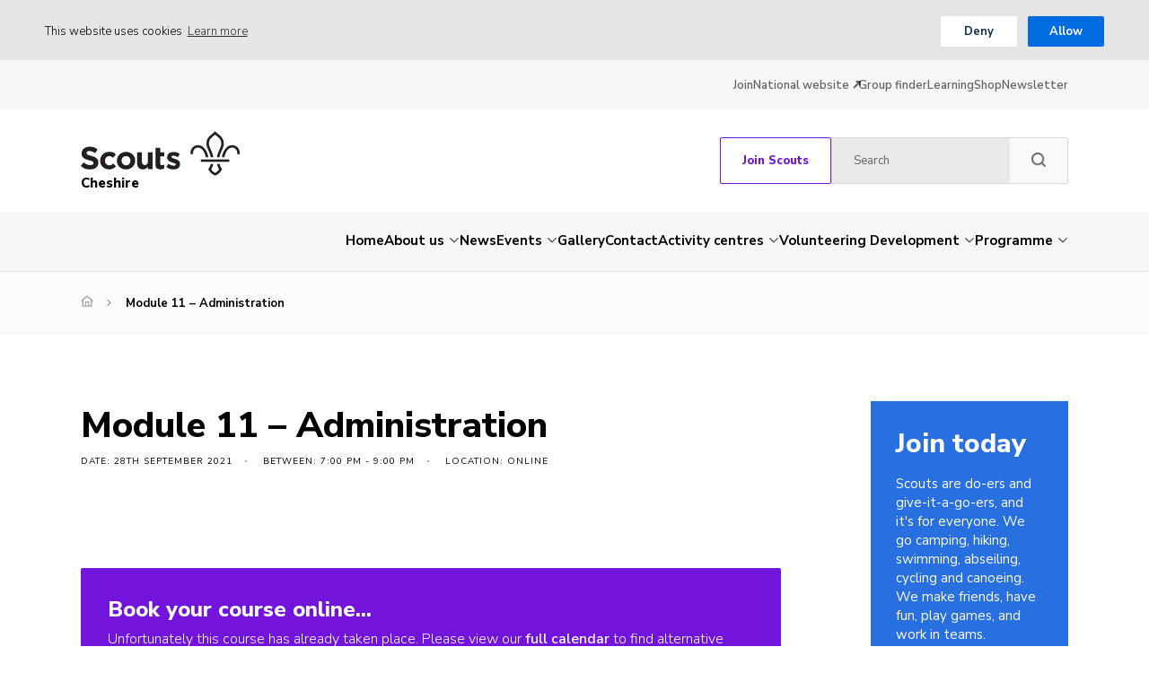

--- FILE ---
content_type: text/html; charset=UTF-8
request_url: https://www.cheshirescouts.org.uk/adult-support/training/module-11-administration
body_size: 19695
content:
<!DOCTYPE html>
<!--[if IE 8]>         <html class="no-js lt-ie9"> <![endif]-->
<!--[if IE 9]>         <html class="no-js ie9"> <![endif]-->
<!--[if gt IE 9]><!--> <html class="no-js" lang="en"> <!--<![endif]-->
<head>
    
    <meta charset="UTF-8" />
    <meta name="viewport" content="width=device-width, initial-scale=1, maximum-scale=1">
        <link rel="pingback" href="https://www.cheshirescouts.org.uk/xmlrpc.php" />
            <link rel="icon" href="https://www.cheshirescouts.org.uk/wp-content/themes/the-scouts-skills-for-life/images/favicon.png?v=2" />
        <script>var template_url = "https://www.cheshirescouts.org.uk/wp-content/themes/the-scouts-skills-for-life";</script>
    <script>var website_url = "https://www.cheshirescouts.org.uk";</script>

    <meta name='robots' content='index, follow, max-image-preview:large, max-snippet:-1, max-video-preview:-1' />

	<!-- This site is optimized with the Yoast SEO plugin v26.5 - https://yoast.com/wordpress/plugins/seo/ -->
	<title>Module 11 - Administration | Cheshire Scouts</title>
	<link rel="canonical" href="https://www.cheshirescouts.org.uk/adult-support/training/module-11-administration" />
	<meta property="og:locale" content="en_US" />
	<meta property="og:type" content="article" />
	<meta property="og:title" content="Module 11 - Administration | Cheshire Scouts" />
	<meta property="og:url" content="https://www.cheshirescouts.org.uk/adult-support/training/module-11-administration" />
	<meta property="og:site_name" content="Cheshire Scouts" />
	<meta name="twitter:card" content="summary_large_image" />
	<script type="application/ld+json" class="yoast-schema-graph">{"@context":"https://schema.org","@graph":[{"@type":"WebPage","@id":"https://www.cheshirescouts.org.uk/adult-support/training/module-11-administration","url":"https://www.cheshirescouts.org.uk/adult-support/training/module-11-administration","name":"Module 11 - Administration | Cheshire Scouts","isPartOf":{"@id":"https://www.cheshirescouts.org.uk/#website"},"datePublished":"2021-05-27T11:32:36+00:00","breadcrumb":{"@id":"https://www.cheshirescouts.org.uk/adult-support/training/module-11-administration#breadcrumb"},"inLanguage":"en-US","potentialAction":[{"@type":"ReadAction","target":["https://www.cheshirescouts.org.uk/adult-support/training/module-11-administration"]}]},{"@type":"WebSite","@id":"https://www.cheshirescouts.org.uk/#website","url":"https://www.cheshirescouts.org.uk/","name":"Cheshire Scouts","description":"Skills for Life","potentialAction":[{"@type":"SearchAction","target":{"@type":"EntryPoint","urlTemplate":"https://www.cheshirescouts.org.uk/?s={search_term_string}"},"query-input":{"@type":"PropertyValueSpecification","valueRequired":true,"valueName":"search_term_string"}}],"inLanguage":"en-US"}]}</script>
	<!-- / Yoast SEO plugin. -->


<link rel='dns-prefetch' href='//maps.googleapis.com' />
<link rel='dns-prefetch' href='//fonts.googleapis.com' />
<link rel="alternate" title="oEmbed (JSON)" type="application/json+oembed" href="https://www.cheshirescouts.org.uk/wp-json/oembed/1.0/embed?url=https%3A%2F%2Fwww.cheshirescouts.org.uk%2Fadult-support%2Ftraining%2Fmodule-11-administration" />
<link rel="alternate" title="oEmbed (XML)" type="text/xml+oembed" href="https://www.cheshirescouts.org.uk/wp-json/oembed/1.0/embed?url=https%3A%2F%2Fwww.cheshirescouts.org.uk%2Fadult-support%2Ftraining%2Fmodule-11-administration&#038;format=xml" />
<style id='wp-img-auto-sizes-contain-inline-css' type='text/css'>
img:is([sizes=auto i],[sizes^="auto," i]){contain-intrinsic-size:3000px 1500px}
/*# sourceURL=wp-img-auto-sizes-contain-inline-css */
</style>
<style id='wp-block-library-inline-css' type='text/css'>
:root{--wp-block-synced-color:#7a00df;--wp-block-synced-color--rgb:122,0,223;--wp-bound-block-color:var(--wp-block-synced-color);--wp-editor-canvas-background:#ddd;--wp-admin-theme-color:#007cba;--wp-admin-theme-color--rgb:0,124,186;--wp-admin-theme-color-darker-10:#006ba1;--wp-admin-theme-color-darker-10--rgb:0,107,160.5;--wp-admin-theme-color-darker-20:#005a87;--wp-admin-theme-color-darker-20--rgb:0,90,135;--wp-admin-border-width-focus:2px}@media (min-resolution:192dpi){:root{--wp-admin-border-width-focus:1.5px}}.wp-element-button{cursor:pointer}:root .has-very-light-gray-background-color{background-color:#eee}:root .has-very-dark-gray-background-color{background-color:#313131}:root .has-very-light-gray-color{color:#eee}:root .has-very-dark-gray-color{color:#313131}:root .has-vivid-green-cyan-to-vivid-cyan-blue-gradient-background{background:linear-gradient(135deg,#00d084,#0693e3)}:root .has-purple-crush-gradient-background{background:linear-gradient(135deg,#34e2e4,#4721fb 50%,#ab1dfe)}:root .has-hazy-dawn-gradient-background{background:linear-gradient(135deg,#faaca8,#dad0ec)}:root .has-subdued-olive-gradient-background{background:linear-gradient(135deg,#fafae1,#67a671)}:root .has-atomic-cream-gradient-background{background:linear-gradient(135deg,#fdd79a,#004a59)}:root .has-nightshade-gradient-background{background:linear-gradient(135deg,#330968,#31cdcf)}:root .has-midnight-gradient-background{background:linear-gradient(135deg,#020381,#2874fc)}:root{--wp--preset--font-size--normal:16px;--wp--preset--font-size--huge:42px}.has-regular-font-size{font-size:1em}.has-larger-font-size{font-size:2.625em}.has-normal-font-size{font-size:var(--wp--preset--font-size--normal)}.has-huge-font-size{font-size:var(--wp--preset--font-size--huge)}.has-text-align-center{text-align:center}.has-text-align-left{text-align:left}.has-text-align-right{text-align:right}.has-fit-text{white-space:nowrap!important}#end-resizable-editor-section{display:none}.aligncenter{clear:both}.items-justified-left{justify-content:flex-start}.items-justified-center{justify-content:center}.items-justified-right{justify-content:flex-end}.items-justified-space-between{justify-content:space-between}.screen-reader-text{border:0;clip-path:inset(50%);height:1px;margin:-1px;overflow:hidden;padding:0;position:absolute;width:1px;word-wrap:normal!important}.screen-reader-text:focus{background-color:#ddd;clip-path:none;color:#444;display:block;font-size:1em;height:auto;left:5px;line-height:normal;padding:15px 23px 14px;text-decoration:none;top:5px;width:auto;z-index:100000}html :where(.has-border-color){border-style:solid}html :where([style*=border-top-color]){border-top-style:solid}html :where([style*=border-right-color]){border-right-style:solid}html :where([style*=border-bottom-color]){border-bottom-style:solid}html :where([style*=border-left-color]){border-left-style:solid}html :where([style*=border-width]){border-style:solid}html :where([style*=border-top-width]){border-top-style:solid}html :where([style*=border-right-width]){border-right-style:solid}html :where([style*=border-bottom-width]){border-bottom-style:solid}html :where([style*=border-left-width]){border-left-style:solid}html :where(img[class*=wp-image-]){height:auto;max-width:100%}:where(figure){margin:0 0 1em}html :where(.is-position-sticky){--wp-admin--admin-bar--position-offset:var(--wp-admin--admin-bar--height,0px)}@media screen and (max-width:600px){html :where(.is-position-sticky){--wp-admin--admin-bar--position-offset:0px}}
/*wp_block_styles_on_demand_placeholder:696ac290c09ec*/
/*# sourceURL=wp-block-library-inline-css */
</style>
<style id='classic-theme-styles-inline-css' type='text/css'>
/*! This file is auto-generated */
.wp-block-button__link{color:#fff;background-color:#32373c;border-radius:9999px;box-shadow:none;text-decoration:none;padding:calc(.667em + 2px) calc(1.333em + 2px);font-size:1.125em}.wp-block-file__button{background:#32373c;color:#fff;text-decoration:none}
/*# sourceURL=/wp-includes/css/classic-themes.min.css */
</style>
<style id='woocommerce-inline-inline-css' type='text/css'>
.woocommerce form .form-row .required { visibility: visible; }
/*# sourceURL=woocommerce-inline-inline-css */
</style>
<link rel='stylesheet' id='brands-styles-css' href='https://www.cheshirescouts.org.uk/wp-content/plugins/woocommerce/assets/css/brands.css?ver=10.3.7'  media='all' />
<link rel='stylesheet' id='googleFonts-css' href='https://fonts.googleapis.com/css?family=Nunito+Sans%3A300%2C400%2C600%2C700%2C800&#038;ver=6.9'  media='all' />
<link rel='stylesheet' id='kolodo-styles-css' href='https://www.cheshirescouts.org.uk/wp-content/themes/the-scouts-skills-for-life/production/production.min.css?ver=6.9'  media='all' />
<script  src="https://www.cheshirescouts.org.uk/wp-includes/js/jquery/jquery.min.js?ver=3.7.1" id="jquery-core-js"></script>
<script  src="https://www.cheshirescouts.org.uk/wp-includes/js/jquery/jquery-migrate.min.js?ver=3.4.1" id="jquery-migrate-js"></script>
<script  src="https://www.cheshirescouts.org.uk/wp-content/plugins/woocommerce/assets/js/jquery-blockui/jquery.blockUI.min.js?ver=2.7.0-wc.10.3.7" id="wc-jquery-blockui-js" defer="defer" data-wp-strategy="defer"></script>
<script type="text/javascript" id="wc-add-to-cart-js-extra">
/* <![CDATA[ */
var wc_add_to_cart_params = {"ajax_url":"/wp-admin/admin-ajax.php","wc_ajax_url":"/?wc-ajax=%%endpoint%%","i18n_view_cart":"View cart","cart_url":"https://www.cheshirescouts.org.uk/cart","is_cart":"","cart_redirect_after_add":"no"};
//# sourceURL=wc-add-to-cart-js-extra
/* ]]> */
</script>
<script  src="https://www.cheshirescouts.org.uk/wp-content/plugins/woocommerce/assets/js/frontend/add-to-cart.min.js?ver=10.3.7" id="wc-add-to-cart-js" defer="defer" data-wp-strategy="defer"></script>
<script  src="https://www.cheshirescouts.org.uk/wp-content/plugins/woocommerce/assets/js/js-cookie/js.cookie.min.js?ver=2.1.4-wc.10.3.7" id="wc-js-cookie-js" defer="defer" data-wp-strategy="defer"></script>
<script type="text/javascript" id="woocommerce-js-extra">
/* <![CDATA[ */
var woocommerce_params = {"ajax_url":"/wp-admin/admin-ajax.php","wc_ajax_url":"/?wc-ajax=%%endpoint%%","i18n_password_show":"Show password","i18n_password_hide":"Hide password"};
//# sourceURL=woocommerce-js-extra
/* ]]> */
</script>
<script  src="https://www.cheshirescouts.org.uk/wp-content/plugins/woocommerce/assets/js/frontend/woocommerce.min.js?ver=10.3.7" id="woocommerce-js" defer="defer" data-wp-strategy="defer"></script>
<script  src="https://www.cheshirescouts.org.uk/wp-content/plugins/kolodo-geocoder-gravity-forms/media/form_geocode.js?ver=0.0.1" id="gfg_geocode-js"></script>
<script  src="//maps.googleapis.com/maps/api/js?key=AIzaSyCUSNSdB_YDrR-GQ4jjpq6wU-yjHSNbkxQ&amp;ver=6.9" id="google-maps-js"></script>
<link rel="https://api.w.org/" href="https://www.cheshirescouts.org.uk/wp-json/" /><link rel="EditURI" type="application/rsd+xml" title="RSD" href="https://www.cheshirescouts.org.uk/xmlrpc.php?rsd" />
<meta name="generator" content="WordPress 6.9" />
<meta name="generator" content="WooCommerce 10.3.7" />
<link rel='shortlink' href='https://www.cheshirescouts.org.uk/?p=9564' />
	<noscript><style>.woocommerce-product-gallery{ opacity: 1 !important; }</style></noscript>
			<style type="text/css" id="wp-custom-css">
			/* Styling for field focus in Gravity Forms */ 
/* .form_wrap form .gform_fields .gfield input:focus {
	border: 1px solid #bbb;} */

/* Styling for Save & Continue button in Gravity Forms */ 
.gform_save_link {
-webkit-transition: color 0.5s;
-o-transition: color 0.5s;
transition: color 0.5s;
text-align: center;
overflow: hidden;
cursor: pointer;
position: relative;
min-width: 150px;
border-radius: 2px;
font-size: 16px;
height: 50px;
z-index: 1;
padding: 14px 22px;
border: none;
font-weight: 700;
background:#006ddf ;
color: #fff;
}
.gform_save_link:hover {
	color: #fff;
}

/* Styling for Stripe fields in Gravity Forms */ 

.StripeElement {
height: 70px !important;
-webkit-transition: ease 0.3s;
-moz-transition: ease 0.3s;
-ms-transition: ease 0.3s;
-o-transition: ease 0.3s;
transition: ease 0.3s;
border-top: none!important;
border-left: none!important;
border-right: none!important;
background: #fff;
width: 100%;
padding: 17px 20px 0 20px;
font-size: 15px;
color: #333333;
	border-radius: 0 !important;
}

.StripeElement--focus {
border-bottom: 1px solid #bbb!important;}

.form_wrap form .gform_fields .gfield.gfield-stripe .ginput_full {margin-bottom:0;}

.form_wrap form .gform_fields .gfield.gfield-stripe label {
	position: absolute;
top: unset;
left: 20px;
}

/* Styling for Total field in Gravity Forms */ 
.ginput_total {font-weight:900; font-size:1.75rem;}

/* Styling for Total Label on DofE Form in Gravity Forms */ 
#field_54_26 .gfield_label {position: relative; top: 0; left: 3px;}

/* Styling for Card number Label on DofE Form in Gravity Forms */ 
#input_54_27_1_label {display:none}

/* Styling for Cardholder name on DofE Form in Gravity Forms */ 
#input_54_27_5_label {top:125px}


/* Styling for Signature Field on DofE Form in Gravity Forms */ 
#input_54_47_Container {width: 1000px}
#input_54_47 {max-width:100%; width: }
#input_54_47_toolbar {width: 100% !important;}

/* Styling for Name Field on DofE Form in Gravity Forms */ 
#input_54_41_3 {border-bottom: 1px solid #bbb!important;}
#input_54_41_6, #input_54_42_2, #input_54_27_5 {border-top:none;}

/* Styling for Name Label on DofE Form in Gravity Forms */ 
#input_54_41_3_container label {top: -20px; width: fit-content;}
#input_54_41_6_container label {top: -20px;}

/* Styling for Name Label on DofE Form in Gravity Forms */ 
#input_54_41_3_container label {top: -20px; width: fit-content;}
#input_54_41_6_container label {top: -20px;}

/* Styling for Name Field on Permit Form in Gravity Forms */ 
#input_49_1_3 {border-bottom: 1px solid #bbb!important;}
#input_49_1_6, #input_49_1_2, #input_49_1_5 {border-top:none;}

/* Styling for Name Label on Permit Form in Gravity Forms */ 
#input_49_1_3_container label {top: -20px; width: fit-content;}
#input_49_1_6_container label {top: -20px;}

/* Styling for Email Label on DofE Form in Gravity Forms */ 
#input_54_42_1_container label {top:60px !important;}
#input_54_42_2_container label {top:130px !important;}
#input_54_42 {border-bottom: 1px solid #bbb!important;}

/* Styling for Email Label on Permit Form in Gravity Forms */ 
#input_49_3_1_container label {top:60px !important;}
#input_49_3_2_container label {top:130px !important;}
#input_49_3 {border-bottom: 1px solid #bbb!important;}


/* Styling for list field on international fund form in Gravity Forms */ 
.page-id-15522 .form_wrap form .gform_fields .gfield select {height: fit-content;
padding: 40px 20px 20px 20px;}

.page-id-15522 .form_wrap form .gform_fields .gfield .ginput_container_checkbox {padding: 17px 17px 14px 17px;}

.page-id-15522 .ginput_container.ginput_container_fileupload {width: 100%;
display: inline-block;
padding: 20px;
text-align: center; line-height: 2;}
.page-id-15522 .gform_drop_area {padding:50px; border: solid}
.gform_delete {width:auto}
		</style>
		                                        <!-- Global site tag (gtag.js) - Google Analytics -->
                <script async src="https://www.googletagmanager.com/gtag/js?id=UA-23459981-1"></script>
                <script>
                    window.dataLayer = window.dataLayer || [];
                    function gtag(){dataLayer.push(arguments);}
                    gtag('js', new Date());
                    gtag('config', 'UA-23459981-1');
                </script>
                            <meta name="generator" content="WP Rocket 3.18.2" data-wpr-features="wpr_preload_links wpr_desktop" /></head>


<body class="wp-singular training-template-default single single-training postid-9564 wp-theme-the-scouts-skills-for-life theme-the-scouts-skills-for-life woocommerce-no-js">

    
<!-- Enable live chat for south east Scotland -->

<!-- Overlays -->
<div data-rocket-location-hash="0a38c914df88643fd60a49c1f145759d" class="loading_overlay cf">
	<svg class="loading" version="1.1" id="Layer_1" xmlns="http://www.w3.org/2000/svg" xmlns:xlink="http://www.w3.org/1999/xlink" x="0px" y="0px"
	width="24px" height="30px" viewBox="0 0 24 30" style="enable-background:new 0 0 50 50;" xml:space="preserve">
		<rect x="0" y="10" width="4" height="10" fill="#333" opacity="0.2">
			<animate attributeName="opacity" attributeType="XML" values="0.2; 1; .2" begin="0s" dur="0.8s" repeatCount="indefinite" />
			<animate attributeName="height" attributeType="XML" values="10; 20; 10" begin="0s" dur="0.8s" repeatCount="indefinite" />
			<animate attributeName="y" attributeType="XML" values="10; 5; 10" begin="0s" dur="0.8s" repeatCount="indefinite" />
		</rect>
		<rect x="8" y="10" width="4" height="10" fill="#333"  opacity="0.2">
			<animate attributeName="opacity" attributeType="XML" values="0.2; 1; .2" begin="0.15s" dur="0.8s" repeatCount="indefinite" />
			<animate attributeName="height" attributeType="XML" values="10; 20; 10" begin="0.15s" dur="0.8s" repeatCount="indefinite" />
			<animate attributeName="y" attributeType="XML" values="10; 5; 10" begin="0.15s" dur="0.8s" repeatCount="indefinite" />
		</rect>
		<rect x="16" y="10" width="4" height="10" fill="#333"  opacity="0.2">
			<animate attributeName="opacity" attributeType="XML" values="0.2; 1; .2" begin="0.3s" dur="0.8s" repeatCount="indefinite" />
			<animate attributeName="height" attributeType="XML" values="10; 20; 10" begin="0.3s" dur="0.8s" repeatCount="indefinite" />
			<animate attributeName="y" attributeType="XML" values="10; 5; 10" begin="0.3s" dur="0.8s" repeatCount="indefinite" />
		</rect>
	</svg>
</div><!-- loading overlay --><div data-rocket-location-hash="1ee13188083b3ae805f5306dd943d2bc" class="search_overlay " style="display: none;">
	<a href="#" class="close">x</a>
	<div data-rocket-location-hash="4c2a5c31ed563c1912071e01f1fcce97" class="inner align_vertical">
		<h6>Search...</h6>
		<form class="cf" action="https://www.cheshirescouts.org.uk" method="get" autocomplete="off">
			<input type="text" class="text" placeholder="Enter your search word here..." name="s">
			<input type="submit" class="submit" value="Search">
		</form>
	</div>
</div>

<!-- Search Overlay -->
 <div data-rocket-location-hash="142b16bd0127b388ac890a1715aeff32" class="mobile_overlay  cf">
	<div data-rocket-location-hash="9b821c72fad746128be13f802ec59ff7" class="wrapper">
		<div data-rocket-location-hash="81c73e90c163c5858855104fd5fa98b8" class="wrap">
			<span class="menu_title">Menu</span>
			<a href="#" class="block_icon hamburger closed">
		      <span></span>
		      <span></span>
		      <span></span>
		    </a><!-- hamburger -->
			<ul id="menu-main-menu" class="menu cf"><li id="menu-item-46" class="menu-item menu-item-type-custom menu-item-object-custom menu-item-home menu-item-46"><a href="https://www.cheshirescouts.org.uk/">Home</a></li>
<li id="menu-item-47" class="menu-item menu-item-type-post_type menu-item-object-page menu-item-has-children menu-item-47"><a href="https://www.cheshirescouts.org.uk/about-us">About us</a>
<ul class="sub-menu">
	<li id="menu-item-1345" class="menu-item menu-item-type-post_type menu-item-object-page menu-item-1345"><a href="https://www.cheshirescouts.org.uk/about-us/trustees">Trustee Board</a></li>
	<li id="menu-item-1342" class="menu-item menu-item-type-post_type menu-item-object-page menu-item-1342"><a href="https://www.cheshirescouts.org.uk/about-us/teamcheshire">Team Cheshire</a></li>
	<li id="menu-item-14824" class="menu-item menu-item-type-post_type menu-item-object-page menu-item-14824"><a href="https://www.cheshirescouts.org.uk/about-us/vacancies">Volunteering Opportunities</a></li>
	<li id="menu-item-1343" class="menu-item menu-item-type-post_type menu-item-object-page menu-item-1343"><a href="https://www.cheshirescouts.org.uk/about-us/districts">Districts</a></li>
	<li id="menu-item-2381" class="menu-item menu-item-type-post_type menu-item-object-page menu-item-2381"><a href="https://www.cheshirescouts.org.uk/about-us/safeguarding-and-safety">Safeguarding and Safety</a></li>
	<li id="menu-item-13985" class="menu-item menu-item-type-post_type menu-item-object-page menu-item-13985"><a href="https://www.cheshirescouts.org.uk/about-us/volunteer-experience">Transforming our volunteer experience</a></li>
</ul>
</li>
<li id="menu-item-54" class="menu-item menu-item-type-post_type menu-item-object-page menu-item-54"><a href="https://www.cheshirescouts.org.uk/news">News</a></li>
<li id="menu-item-51" class="menu-item menu-item-type-post_type menu-item-object-page menu-item-has-children menu-item-51"><a href="https://www.cheshirescouts.org.uk/events">Events</a>
<ul class="sub-menu">
	<li id="menu-item-17368" class="menu-item menu-item-type-custom menu-item-object-custom menu-item-17368"><a href="https://www.cheshirehike.org.uk">Cheshire Hike 2025</a></li>
	<li id="menu-item-17849" class="menu-item menu-item-type-custom menu-item-object-custom menu-item-17849"><a href="https://www.chamboree.org.uk">Chamboree 2026</a></li>
	<li id="menu-item-17850" class="menu-item menu-item-type-post_type menu-item-object-page menu-item-17850"><a href="https://www.cheshirescouts.org.uk/events">All Events</a></li>
</ul>
</li>
<li id="menu-item-52" class="menu-item menu-item-type-post_type menu-item-object-page menu-item-52"><a href="https://www.cheshirescouts.org.uk/gallery">Gallery</a></li>
<li id="menu-item-50" class="menu-item menu-item-type-post_type menu-item-object-page menu-item-50"><a href="https://www.cheshirescouts.org.uk/contact">Contact</a></li>
<li id="menu-item-48" class="key menu-item menu-item-type-post_type menu-item-object-page menu-item-has-children menu-item-48"><a href="https://www.cheshirescouts.org.uk/activity-centres">Activity centres</a>
<ul class="sub-menu">
	<li id="menu-item-20432" class="menu-item menu-item-type-custom menu-item-object-custom menu-item-20432"><a href="https://cheshirescouts.cinolla.com/forest-camp/">Forest Camp, Sandiway</a></li>
	<li id="menu-item-1620" class="menu-item menu-item-type-post_type menu-item-object-page menu-item-1620"><a href="https://www.cheshirescouts.org.uk/activity-centres/tatton-park-activity-centre">Tatton Park, Knutsford</a></li>
	<li id="menu-item-8696" class="menu-item menu-item-type-custom menu-item-object-custom menu-item-8696"><a href="https://www.mcscouts.org.uk/barnswood">Barnswood, Macclesfield</a></li>
	<li id="menu-item-4807" class="menu-item menu-item-type-custom menu-item-object-custom menu-item-4807"><a href="https://bookings.mwscouts.org/clogwyn/">Clogwyn Centre, Bangor</a></li>
	<li id="menu-item-8693" class="menu-item menu-item-type-custom menu-item-object-custom menu-item-8693"><a href="https://swcscouts.org.uk/milldale-scout-camp/">Milldale, Crewe</a></li>
	<li id="menu-item-8692" class="menu-item menu-item-type-custom menu-item-object-custom menu-item-8692"><a href="https://bookings.mwscouts.org/queen-charlottes-wood/">Queen Charlotte&#8217;s Wood, Alvanley</a></li>
	<li id="menu-item-8523" class="menu-item menu-item-type-custom menu-item-object-custom menu-item-8523"><a href="https://www.warringtoneastscouts.org.uk/warrington-scout-campsite/">Warrington Scout Campsite</a></li>
</ul>
</li>
<li id="menu-item-49" class="key menu-item menu-item-type-post_type menu-item-object-page menu-item-has-children menu-item-49"><a href="https://www.cheshirescouts.org.uk/adult-support">Volunteering Development</a>
<ul class="sub-menu">
	<li id="menu-item-1546" class="menu-item menu-item-type-post_type menu-item-object-page menu-item-1546"><a href="https://www.cheshirescouts.org.uk/adult-support/as-downloads">Downloads</a></li>
	<li id="menu-item-1622" class="menu-item menu-item-type-post_type menu-item-object-page menu-item-1622"><a href="https://www.cheshirescouts.org.uk/adult-support/learning">Learning</a></li>
	<li id="menu-item-1547" class="menu-item menu-item-type-post_type menu-item-object-page menu-item-1547"><a href="https://www.cheshirescouts.org.uk/adult-support/local-training-managers">Local Learning Teams</a></li>
	<li id="menu-item-2384" class="menu-item menu-item-type-post_type menu-item-object-page menu-item-2384"><a href="https://www.cheshirescouts.org.uk/adult-support/adult-award-nomination">Adult Award Nomination</a></li>
	<li id="menu-item-1548" class="menu-item menu-item-type-post_type menu-item-object-page menu-item-1548"><a href="https://www.cheshirescouts.org.uk/adult-support/nights-away">Apply for Nights Away</a></li>
	<li id="menu-item-18464" class="menu-item menu-item-type-post_type menu-item-object-page menu-item-18464"><a href="https://www.cheshirescouts.org.uk/activity-permits">Apply for a Permit</a></li>
</ul>
</li>
<li id="menu-item-56" class="key menu-item menu-item-type-post_type menu-item-object-page menu-item-has-children menu-item-56"><a href="https://www.cheshirescouts.org.uk/youth-programme">Programme</a>
<ul class="sub-menu">
	<li id="menu-item-18136" class="menu-item menu-item-type-post_type menu-item-object-page menu-item-18136"><a href="https://www.cheshirescouts.org.uk/youth-programme/outdoor-in-24">#OutdoorIn24</a></li>
	<li id="menu-item-2382" class="menu-item menu-item-type-post_type menu-item-object-page menu-item-2382"><a href="https://www.cheshirescouts.org.uk/youth-programme/awards">Awards</a></li>
	<li id="menu-item-10659" class="menu-item menu-item-type-post_type menu-item-object-page menu-item-10659"><a href="https://www.cheshirescouts.org.uk/youth-programme/squirrels-scouts">Squirrels Scouts (4-5)</a></li>
	<li id="menu-item-1559" class="menu-item menu-item-type-post_type menu-item-object-page menu-item-1559"><a href="https://www.cheshirescouts.org.uk/youth-programme/beaver-scouts">Beaver Scouts (6-8)</a></li>
	<li id="menu-item-1560" class="menu-item menu-item-type-post_type menu-item-object-page menu-item-1560"><a href="https://www.cheshirescouts.org.uk/youth-programme/cub-scouts">Cub Scouts (8-10.5)</a></li>
	<li id="menu-item-1563" class="menu-item menu-item-type-post_type menu-item-object-page menu-item-1563"><a href="https://www.cheshirescouts.org.uk/youth-programme/scouts">Scouts (10.5-14)</a></li>
	<li id="menu-item-1561" class="menu-item menu-item-type-post_type menu-item-object-page menu-item-1561"><a href="https://www.cheshirescouts.org.uk/youth-programme/explorer-scouts">Explorer Scouts (14-17)</a></li>
	<li id="menu-item-5941" class="menu-item menu-item-type-post_type menu-item-object-page menu-item-5941"><a href="https://www.cheshirescouts.org.uk/youth-programme/young-leaders-14-17">Young Leaders (14-18)</a></li>
	<li id="menu-item-1562" class="menu-item menu-item-type-post_type menu-item-object-page menu-item-1562"><a href="https://www.cheshirescouts.org.uk/youth-programme/network">Scout Network (18-25)</a></li>
	<li id="menu-item-1550" class="menu-item menu-item-type-post_type menu-item-object-page menu-item-1550"><a href="https://www.cheshirescouts.org.uk/youth-shaped">Youth Shaped</a></li>
	<li id="menu-item-1545" class="menu-item menu-item-type-post_type menu-item-object-page menu-item-1545"><a href="https://www.cheshirescouts.org.uk/youth-programme/young-person-awards-submission">Young Person Awards Submission</a></li>
	<li id="menu-item-18462" class="menu-item menu-item-type-post_type menu-item-object-page menu-item-18462"><a href="https://www.cheshirescouts.org.uk/international-fund">International Fund</a></li>
</ul>
</li>
</ul>			<ul id="menu-top-navigation" class="menu"><li id="menu-item-1201" class="menu-item menu-item-type-post_type menu-item-object-page menu-item-1201"><a href="https://www.cheshirescouts.org.uk/join">Join</a></li>
<li id="menu-item-1200" class="new_tab menu-item menu-item-type-custom menu-item-object-custom menu-item-1200"><a target="_blank" href="https://scouts.org.uk/home/">National website</a></li>
<li id="menu-item-1663" class="group_finder_scroll menu-item menu-item-type-custom menu-item-object-custom menu-item-1663"><a href="https://www.cheshirescouts.org.uk/?scroll_group_finder=true">Group finder</a></li>
<li id="menu-item-1198" class="menu-item menu-item-type-post_type menu-item-object-page menu-item-1198"><a href="https://www.cheshirescouts.org.uk/adult-support/learning">Learning</a></li>
<li id="menu-item-13392" class="menu-item menu-item-type-post_type menu-item-object-page menu-item-13392"><a href="https://www.cheshirescouts.org.uk/shop">Shop</a></li>
<li id="menu-item-2162" class="menu-item menu-item-type-post_type menu-item-object-page menu-item-2162"><a href="https://www.cheshirescouts.org.uk/news/newsletter-signup">Newsletter</a></li>
</ul>		</div><!-- wrap -->
	</div><!-- wrapper -->
</div><!-- mobile overlay -->
    	    <header class="new-header  header--page   ">
                <div class="secondary_navold sec-menu cf">
    <div data-rocket-location-hash="1141456e3a14e1d6abc08bbcf501c846" class="wrapper">
                    <ul id="menu-top-navigation-1" class="menu"><li class="menu-item menu-item-type-post_type menu-item-object-page menu-item-1201"><a href="https://www.cheshirescouts.org.uk/join">Join</a></li>
<li class="new_tab menu-item menu-item-type-custom menu-item-object-custom menu-item-1200"><a target="_blank" href="https://scouts.org.uk/home/">National website</a></li>
<li class="group_finder_scroll menu-item menu-item-type-custom menu-item-object-custom menu-item-1663"><a href="https://www.cheshirescouts.org.uk/?scroll_group_finder=true">Group finder</a></li>
<li class="menu-item menu-item-type-post_type menu-item-object-page menu-item-1198"><a href="https://www.cheshirescouts.org.uk/adult-support/learning">Learning</a></li>
<li class="menu-item menu-item-type-post_type menu-item-object-page menu-item-13392"><a href="https://www.cheshirescouts.org.uk/shop">Shop</a></li>
<li class="menu-item menu-item-type-post_type menu-item-object-page menu-item-2162"><a href="https://www.cheshirescouts.org.uk/news/newsletter-signup">Newsletter</a></li>
</ul>    </div>
</div><div class="header-main-content">
    <div data-rocket-location-hash="9b77a156593add2862645c4ba60d1e82" class="wrapper">
        <div class="logo-cta-container">

            <a href="https://www.cheshirescouts.org.uk" class="logo ">
                                                                                <img src="https://www.cheshirescouts.org.uk/wp-content/themes/the-scouts-skills-for-life/images/scouts-logo-standard.svg" alt="Cheshire Scouts" />  
                                        <!-- <img src="https://www.cheshirescouts.org.uk/wp-content/themes/the-scouts-skills-for-life/images/scouts-logo-standard.svg" alt="Cheshire Scouts" />   -->
                                <span class="logo__text logo__text--england logo__text--large">Cheshire</span>            </a><!-- logo -->
            <!-- desktop -->
            <div class="icon_wrap">

                    
                                        <div class="block-icon cta-btn">

                                                                                                                                                                                                                            <a href="https://www.cheshirescouts.org.uk/join" >Join Scouts</a>                                                                        </div>
                    <div class="block_icon search-form desktop">
                        <form class="cf" action="https://www.cheshirescouts.org.uk" method="get" autocomplete="off">
                            <input type="text" class="text" placeholder="Search" name="s">
                            <button type="submit" class="submit">
                                <svg width="16" height="16" viewBox="0 0 16 16" fill="none" xmlns="http://www.w3.org/2000/svg" xmlns:xlink="http://www.w3.org/1999/xlink">
                                    <rect width="16" height="16" fill="url(#pattern0_113_5)"/>
                                    <defs>
                                    <pattern id="pattern0_113_5" patternContentUnits="objectBoundingBox" width="1" height="1">
                                    <use xlink:href="#image0_113_5" transform="scale(0.0294118)"/>
                                    </pattern>
                                    <image id="image0_113_5" width="34" height="34" preserveAspectRatio="none" xlink:href="[data-uri]"/>
                                    </defs>
                                </svg>
                            </button>
                        </form>
                    </div><!-- search -->



                    
                                                                            </div><!-- icon wrap -->
            <!-- mobile -->
                <div class="icon_wrap-small">
                    <div class="key_links">
                        <a href="#" class="block_icon hamburger">
                            <span></span>
                            <span></span>
                            <span></span>
                        </a><!-- hamburger -->
                                                
                    
                        <div class="block_icon search mobile">
                            <img src="https://www.cheshirescouts.org.uk/wp-content/themes/the-scouts-skills-for-life/images/search_icon.png" alt="Search" />
                        </div><!-- search -->
                    </div> 



                    
                                                                            </div><!-- icon wrap -->
            </div><!-- icon wrap-small -->
        </div><!-- logo-cta-container -->
    </div>
</div>    <div class="main-menu main-menu-scouts">
        <div class="bottom wrapper ">
                                        <ul id="menu-main-menu-1" class="menu main"><li class="menu-item menu-item-type-custom menu-item-object-custom menu-item-home menu-item-46"><a href="https://www.cheshirescouts.org.uk/">Home</a></li>
<li class="menu-item menu-item-type-post_type menu-item-object-page menu-item-has-children menu-item-47"><a href="https://www.cheshirescouts.org.uk/about-us">About us</a>
<ul class="sub-menu">
	<li class="menu-item menu-item-type-post_type menu-item-object-page menu-item-1345"><a href="https://www.cheshirescouts.org.uk/about-us/trustees">Trustee Board</a></li>
	<li class="menu-item menu-item-type-post_type menu-item-object-page menu-item-1342"><a href="https://www.cheshirescouts.org.uk/about-us/teamcheshire">Team Cheshire</a></li>
	<li class="menu-item menu-item-type-post_type menu-item-object-page menu-item-14824"><a href="https://www.cheshirescouts.org.uk/about-us/vacancies">Volunteering Opportunities</a></li>
	<li class="menu-item menu-item-type-post_type menu-item-object-page menu-item-1343"><a href="https://www.cheshirescouts.org.uk/about-us/districts">Districts</a></li>
	<li class="menu-item menu-item-type-post_type menu-item-object-page menu-item-2381"><a href="https://www.cheshirescouts.org.uk/about-us/safeguarding-and-safety">Safeguarding and Safety</a></li>
	<li class="menu-item menu-item-type-post_type menu-item-object-page menu-item-13985"><a href="https://www.cheshirescouts.org.uk/about-us/volunteer-experience">Transforming our volunteer experience</a></li>
</ul>
</li>
<li class="menu-item menu-item-type-post_type menu-item-object-page menu-item-54"><a href="https://www.cheshirescouts.org.uk/news">News</a></li>
<li class="menu-item menu-item-type-post_type menu-item-object-page menu-item-has-children menu-item-51"><a href="https://www.cheshirescouts.org.uk/events">Events</a>
<ul class="sub-menu">
	<li class="menu-item menu-item-type-custom menu-item-object-custom menu-item-17368"><a href="https://www.cheshirehike.org.uk">Cheshire Hike 2025</a></li>
	<li class="menu-item menu-item-type-custom menu-item-object-custom menu-item-17849"><a href="https://www.chamboree.org.uk">Chamboree 2026</a></li>
	<li class="menu-item menu-item-type-post_type menu-item-object-page menu-item-17850"><a href="https://www.cheshirescouts.org.uk/events">All Events</a></li>
</ul>
</li>
<li class="menu-item menu-item-type-post_type menu-item-object-page menu-item-52"><a href="https://www.cheshirescouts.org.uk/gallery">Gallery</a></li>
<li class="menu-item menu-item-type-post_type menu-item-object-page menu-item-50"><a href="https://www.cheshirescouts.org.uk/contact">Contact</a></li>
<li class="key menu-item menu-item-type-post_type menu-item-object-page menu-item-has-children menu-item-48"><a href="https://www.cheshirescouts.org.uk/activity-centres">Activity centres</a>
<ul class="sub-menu">
	<li class="menu-item menu-item-type-custom menu-item-object-custom menu-item-20432"><a href="https://cheshirescouts.cinolla.com/forest-camp/">Forest Camp, Sandiway</a></li>
	<li class="menu-item menu-item-type-post_type menu-item-object-page menu-item-1620"><a href="https://www.cheshirescouts.org.uk/activity-centres/tatton-park-activity-centre">Tatton Park, Knutsford</a></li>
	<li class="menu-item menu-item-type-custom menu-item-object-custom menu-item-8696"><a href="https://www.mcscouts.org.uk/barnswood">Barnswood, Macclesfield</a></li>
	<li class="menu-item menu-item-type-custom menu-item-object-custom menu-item-4807"><a href="https://bookings.mwscouts.org/clogwyn/">Clogwyn Centre, Bangor</a></li>
	<li class="menu-item menu-item-type-custom menu-item-object-custom menu-item-8693"><a href="https://swcscouts.org.uk/milldale-scout-camp/">Milldale, Crewe</a></li>
	<li class="menu-item menu-item-type-custom menu-item-object-custom menu-item-8692"><a href="https://bookings.mwscouts.org/queen-charlottes-wood/">Queen Charlotte&#8217;s Wood, Alvanley</a></li>
	<li class="menu-item menu-item-type-custom menu-item-object-custom menu-item-8523"><a href="https://www.warringtoneastscouts.org.uk/warrington-scout-campsite/">Warrington Scout Campsite</a></li>
</ul>
</li>
<li class="key menu-item menu-item-type-post_type menu-item-object-page menu-item-has-children menu-item-49"><a href="https://www.cheshirescouts.org.uk/adult-support">Volunteering Development</a>
<ul class="sub-menu">
	<li class="menu-item menu-item-type-post_type menu-item-object-page menu-item-1546"><a href="https://www.cheshirescouts.org.uk/adult-support/as-downloads">Downloads</a></li>
	<li class="menu-item menu-item-type-post_type menu-item-object-page menu-item-1622"><a href="https://www.cheshirescouts.org.uk/adult-support/learning">Learning</a></li>
	<li class="menu-item menu-item-type-post_type menu-item-object-page menu-item-1547"><a href="https://www.cheshirescouts.org.uk/adult-support/local-training-managers">Local Learning Teams</a></li>
	<li class="menu-item menu-item-type-post_type menu-item-object-page menu-item-2384"><a href="https://www.cheshirescouts.org.uk/adult-support/adult-award-nomination">Adult Award Nomination</a></li>
	<li class="menu-item menu-item-type-post_type menu-item-object-page menu-item-1548"><a href="https://www.cheshirescouts.org.uk/adult-support/nights-away">Apply for Nights Away</a></li>
	<li class="menu-item menu-item-type-post_type menu-item-object-page menu-item-18464"><a href="https://www.cheshirescouts.org.uk/activity-permits">Apply for a Permit</a></li>
</ul>
</li>
<li class="key menu-item menu-item-type-post_type menu-item-object-page menu-item-has-children menu-item-56"><a href="https://www.cheshirescouts.org.uk/youth-programme">Programme</a>
<ul class="sub-menu">
	<li class="menu-item menu-item-type-post_type menu-item-object-page menu-item-18136"><a href="https://www.cheshirescouts.org.uk/youth-programme/outdoor-in-24">#OutdoorIn24</a></li>
	<li class="menu-item menu-item-type-post_type menu-item-object-page menu-item-2382"><a href="https://www.cheshirescouts.org.uk/youth-programme/awards">Awards</a></li>
	<li class="menu-item menu-item-type-post_type menu-item-object-page menu-item-10659"><a href="https://www.cheshirescouts.org.uk/youth-programme/squirrels-scouts">Squirrels Scouts (4-5)</a></li>
	<li class="menu-item menu-item-type-post_type menu-item-object-page menu-item-1559"><a href="https://www.cheshirescouts.org.uk/youth-programme/beaver-scouts">Beaver Scouts (6-8)</a></li>
	<li class="menu-item menu-item-type-post_type menu-item-object-page menu-item-1560"><a href="https://www.cheshirescouts.org.uk/youth-programme/cub-scouts">Cub Scouts (8-10.5)</a></li>
	<li class="menu-item menu-item-type-post_type menu-item-object-page menu-item-1563"><a href="https://www.cheshirescouts.org.uk/youth-programme/scouts">Scouts (10.5-14)</a></li>
	<li class="menu-item menu-item-type-post_type menu-item-object-page menu-item-1561"><a href="https://www.cheshirescouts.org.uk/youth-programme/explorer-scouts">Explorer Scouts (14-17)</a></li>
	<li class="menu-item menu-item-type-post_type menu-item-object-page menu-item-5941"><a href="https://www.cheshirescouts.org.uk/youth-programme/young-leaders-14-17">Young Leaders (14-18)</a></li>
	<li class="menu-item menu-item-type-post_type menu-item-object-page menu-item-1562"><a href="https://www.cheshirescouts.org.uk/youth-programme/network">Scout Network (18-25)</a></li>
	<li class="menu-item menu-item-type-post_type menu-item-object-page menu-item-1550"><a href="https://www.cheshirescouts.org.uk/youth-shaped">Youth Shaped</a></li>
	<li class="menu-item menu-item-type-post_type menu-item-object-page menu-item-1545"><a href="https://www.cheshirescouts.org.uk/youth-programme/young-person-awards-submission">Young Person Awards Submission</a></li>
	<li class="menu-item menu-item-type-post_type menu-item-object-page menu-item-18462"><a href="https://www.cheshirescouts.org.uk/international-fund">International Fund</a></li>
</ul>
</li>
</ul>                    </div><!-- bottom -->
    </div>
        
        </header><!-- header --> 
                                    <section data-rocket-location-hash="2a997f41b11e1898d9e41f292454f63d" class="breadcrumb--new">
	<div data-rocket-location-hash="e6eb6fcccd8ab4e0754c54f80a5d14c0" class="container">
		<div class="wrapper">
		<p class="breadcrumbs__text" id="breadcrumbs">
			<span>
				<a href="https://www.cheshirescouts.org.uk" class="breadcrumb_home"><svg width="14" height="13" viewBox="0 0 14 13" fill="none" xmlns="http://www.w3.org/2000/svg">
				<g clip-path="url(#clip0_113_132)">
				<path d="M7.37668 0.61075L6.99995 0.289917L6.62321 0.61075L0.206543 6.05519L0.962446 6.94478L1.5555 6.43922V12.1389V12.7222H2.13883H11.8611H12.4444V12.1389V6.43922L13.0399 6.94478L13.7958 6.05519L7.37911 0.61075H7.37668ZM2.72217 11.5555V5.44999L6.99995 1.82117L11.2777 5.44999V11.5555H9.33328V7.47221V6.88888H8.74995H5.24995H4.66661V7.47221V11.5555H2.72217ZM5.83328 11.5555V8.05554H8.16661V11.5555H5.83328Z" fill="#999999"/>
				</g>
				<defs>
				<clipPath id="clip0_113_132">
				<rect width="14" height="12.4444" fill="white" transform="translate(0 0.277771)"/>
				</clipPath>
				</defs>
				</svg>
				</a>
				<span class="separator">
					<svg width="5" height="9" viewBox="0 0 5 9" fill="none" xmlns="http://www.w3.org/2000/svg">
						<path d="M1 7.5L4 4.5L1 1.5" stroke="#999999" stroke-width="1.22" stroke-linecap="square"/>
					</svg>
				</span>
								<span class="breadcrumb_last">Module 11 &#8211; Administration</span>
			</span>
		</p>
		</div><!-- wrapper -->
	</div><!-- container -->
</section><section data-rocket-location-hash="80ec5ca6cdf0726cec15117ee2d74e57" class="post">
	<div data-rocket-location-hash="07cff024cc54195adb437ffa841cd1f1" class="container ">
		<div data-rocket-location-hash="c40d7983db2cf7b6d1761369016ce372" class="wrapper cf page_wrapper">
			<div class="main_content cf" id="scroll-access">
				<header class="post__header">
					<h1 class="post__title">Module 11 &#8211; Administration</h1>
					<div class="post__details">
																			<span>Date: 28th September 2021</span>
																		<span>								Between: 7:00 pm -
								9:00 pm							</span>
						<span>Location: ONLINE</span>
																	</div><!-- post__details -->
				</header>
				<div class="playground">
																													<div class="book_online">
										<h3>Book your course online...</h3>
										<p class="no_places">Unfortunately this course has already taken place. Please view our <a
												href="https://www.cheshirescouts.org.uk/adult-support/training/">full calendar</a> to find
											alternative course dates.</p>
									</div><!-- book_online -->
																<div class="shortcode_wrap cf">
									<div class="flex_columns x-1 cf">
										<div class="col">
																							<a class="btn big blue" href="https://www.google.com/calendar/event?action=TEMPLATE&dates=20210928T190000/20210928T210000&text=Module 11 &#8211; Administration&location=ONLINE&details=" target="_blank">Add to Calendar</a>
																					</div><!-- col -->
									</div><!-- flex columns -->
								</div><!-- shortcode_wrap -->
																		</div><!-- playground -->
			</div><!-- main_content -->
			    <div class="sidebar cf">
                            	<div class="block join">
		<h3>Join today</h3>
		<p>Scouts are do-ers and give-it-a-go-ers, and it's for everyone. We go camping, hiking, swimming, abseiling, cycling and canoeing. We make friends, have fun, play games, and work in teams.</p>
							<a  href="https://www.cheshirescouts.org.uk/join" class="btn white">Join us</a>
			</div><!-- block -->
         
        	
		


                                        <div class="block list blue">
        <h4>Upcoming events</h4>
        <div class="wrap bro">
                                            <div class="list__block">
                                            <h3>World Religion Day</h3>
                                                                                    <p>19th <span>Jan</span></p>
                                                                                                                                <p>All Day</p>
                                                                </div><!-- list block -->
                                            <div class="list__block">
                                            <h3>WSJ Team Building Day</h3>
                                                                                    <p>24th <span>Jan</span></p>
                                                                                                                                <p>All Day</p>
                                                                </div><!-- list block -->
                                            <div class="list__block">
                                            <h3>Burns Night</h3>
                                                                                    <p>25th <span>Jan</span></p>
                                                                                                                                <p>All Day</p>
                                                                </div><!-- list block -->
                    </div><!-- wrap -->
    </div><!-- block -->
                                            <div class="block news teal">
    <h4>Latest news</h4>
                    <a href="https://www.cheshirescouts.org.uk/news/article/join-our-county-programme-team-2">
            <span class="date">9th Jan 2026</span>
            <p>Join our County Programme Team</p>
            <span class="link white">Read more</span>
        </a>
        </div><!-- block -->
                                                    <div class="block list red">
            <h4>Upcoming Learning Courses</h4>
            <div data-rocket-location-hash="3a687c1179b43179a14bb88151f6dc09" class="wrap">
                                                <div class="list__block">
                                            <a href="https://www.cheshirescouts.org.uk/adult-support/training/module-10a-blended-first-response-course-mersey-weaver">
                                                        <h3>Module 10a – Blended First Response Course – Mersey Weaver</h3>
                                                                                                <p>29th <span>Jan</span></p>
                                                                                                                        <p>7:00 pm - 9:30 pm</p>
                                                    </a>
                                    </div><!-- list block -->
                                            <div class="list__block">
                                            <a href="https://www.cheshirescouts.org.uk/adult-support/training/module-10a-blended-first-response-course-february-2025">
                                                        <h3>Module 10a – Blended First Response Course – February 2026</h3>
                                                                                                <p>10th <span>Feb</span></p>
                                                                                                                        <p>7:00 pm - 9:30 pm</p>
                                                    </a>
                                    </div><!-- list block -->
                                            <div class="list__block">
                                            <a href="https://www.cheshirescouts.org.uk/adult-support/training/module-10a10b-first-response-course-mersey-weaver">
                                                        <h3>Module 10a\10b First Response Course – Mersey Weaver</h3>
                                                                                                <p>21st <span>Feb</span></p>
                                                                                                                        <p>9:00 am - 4:00 pm</p>
                                                    </a>
                                    </div><!-- list block -->
                    </div><!-- wrap -->
    </div><!-- block -->
                                </div><!-- sidebar -->
		</div><!-- wrapper -->
	</div><!-- container -->
</section>
	                    <section data-rocket-location-hash="eb29f1c83fcc11b6b4fd8c5778bfbf6e" class="chief-scout-container">
									<div data-rocket-location-hash="763246f5e109cd141e28d15ba6d986b7" class="backgroud-wrapper">
					</div>
                                <div class="wrapper">
                    <div class="wrap">
                        														<div class="chief-text">
								<h6>Dwayne Fields proudly holds the title of the UK's 11th Chief Scout</h6>
								<p>An explorer, adventurer and TV presenter, Dwayne's been seen in BAFTA nominated Channel 5 series Race to the Pole, on BBC Springwatch, Countryfile, National Geographic and Disney+.</p>
								<a target="_blank" href="https://www.scouts.org.uk/about-us/our-people/chief-scout/" class="btn white">Find out more</a>
							</div>

                                                							                                            </div><!-- wrap -->
                </div><!-- wrapper -->
            </section><!-- testimonial section -->
            
	

	<footer class="footer hi cf">
							<div class="top cf">
					<div class="footer-logo-wrap">
									<svg width="100px" height="73px" viewBox="0 0 100 73" version="1.1" xmlns="http://www.w3.org/2000/svg" xmlns:xlink="http://www.w3.org/1999/xlink">
					    <defs>
					        <polygon id="path-yrz0jdp_78-1" points="0 0 55.1401869 0 55.1401869 23.364486 0 23.364486"></polygon>
					    </defs>
					    <g id="Updates" stroke="none" stroke-width="1" fill="none" fill-rule="evenodd">
					        <g id="Girlguiding" transform="translate(-669.000000, -6624.000000)">
					            <g id="Footer" transform="translate(-1.000000, 6574.000000)">
					                <g id="Scouts_Logo_Stack_CMYK_Black-1" transform="translate(670.000000, 50.000000)">
					                    <g id="Group-5" transform="translate(0.000000, 49.532710)">
					                        <mask id="mask-yrz0jdp_78-2" fill="white">
					                            <use xlink:href="#path-yrz0jdp_78-1"></use>
					                        </mask>
					                        <g id="Clip-2"></g>
					                        <path d="M0,19.690945 L2.91882331,16.1608655 C4.93935912,17.8450731 7.05644556,18.9137845 9.62175913,18.9137845 C11.6419894,18.9137845 12.8613994,18.1039209 12.8613994,16.7763618 L12.8613994,16.7112642 C12.8613994,15.4481856 12.0911331,14.8002947 8.33849126,13.8290755 C3.8161942,12.6631806 0.897370886,11.400102 0.897370886,6.89818624 L0.897370886,6.83370568 C0.897370886,2.72052445 4.16909286,0 8.75585886,0 C12.0269698,0 14.8174663,1.03631681 17.0952667,2.88280568 L14.5290366,6.63964695 C12.5405824,5.24699018 10.5839045,4.4047321 8.69108439,4.4047321 C6.79979198,4.4047321 5.80495385,5.2790762 5.80495385,6.38018209 L5.80495385,6.44497118 C5.80495385,7.93542861 6.76679367,8.42072969 10.6483734,9.42434344 C15.2024466,10.622633 17.7677602,12.2744461 17.7677602,16.2256546 L17.7677602,16.2904437 C17.7677602,20.7920509 14.3686281,23.3178995 9.52551404,23.3178995 C6.12577082,23.3178995 2.6939459,22.1199185 0,19.690945" id="Fill-1" fill="#FFFFFF" mask="url(#mask-yrz0jdp_78-2)"></path>
					                        <path d="M19.6107773,14.4121773 L19.6107773,14.3470797 C19.6107773,9.3919489 23.3631136,5.31147074 28.6229842,5.31147074 C31.8638466,5.31147074 33.8837714,6.41257663 35.4878562,8.22605392 L32.5048695,11.464891 C31.4143973,10.2993046 30.3242307,9.55423013 28.5918191,9.55423013 C26.1536102,9.55423013 24.4218096,11.7240474 24.4218096,14.2822906 L24.4218096,14.3470797 C24.4218096,17.0028151 26.1212229,19.1402378 28.7833927,19.1402378 C30.4201703,19.1402378 31.5427241,18.4278664 32.7291358,17.2943659 L35.5834902,20.2095662 C33.9161586,22.0551295 31.9915623,23.3829971 28.5591263,23.3829971 C23.3951953,23.3829971 19.6107773,19.3673081 19.6107773,14.4121773" id="Fill-3" fill="#FFFFFF" mask="url(#mask-yrz0jdp_78-2)"></path>
					                        <path d="M36.5383026,14.4121773 L36.5383026,14.3470797 C36.5383026,9.35986288 40.5158219,5.31147074 45.871632,5.31147074 C51.196277,5.31147074 55.1401869,9.29538232 55.1401869,14.2822906 L55.1401869,14.3470797 C55.1401869,19.334605 51.1635842,23.3829971 45.8077741,23.3829971 C40.4828236,23.3829971 36.5383026,19.4000111 36.5383026,14.4121773 M50.3300712,14.4121773 L50.3300712,14.3470797 C50.3300712,11.7885279 48.5020256,9.55423013 45.8077741,9.55423013 C43.0172776,9.55423013 41.3493349,11.7240474 41.3493349,14.2822906 L41.3493349,14.3470797 C41.3493349,16.9059399 43.177075,19.1402378 45.871632,19.1402378 C48.6621285,19.1402378 50.3300712,16.9704205 50.3300712,14.4121773" id="Fill-4" fill="#FFFFFF" mask="url(#mask-yrz0jdp_78-2)"></path>
					                    </g>
					                    <path d="M57.0093458,66.7661008 L57.0093458,56.0747664 L61.9280046,56.0747664 L61.9280046,65.2874058 C61.9280046,67.5057418 63.0278212,68.6457281 64.9044143,68.6457281 C66.7810073,68.6457281 67.9785375,67.5057418 67.9785375,65.2874058 L67.9785375,56.0747664 L72.8971963,56.0747664 L72.8971963,72.589306 L67.9785375,72.589306 L67.9785375,70.2479901 C66.8460469,71.6342299 65.3902077,72.8971963 62.8983585,72.8971963 C59.1772299,72.8971963 57.0093458,70.5558803 57.0093458,66.7661008" id="Fill-6" fill="#FFFFFF"></path>
					                    <path d="M74.7663551,67.8230116 L74.7663551,51.4018692 L79.8753851,51.4018692 L79.8753851,55.7197301 L84.1121495,55.7197301 L84.1121495,59.8172093 L79.8753851,59.8172093 L79.8753851,67.0348616 C79.8753851,68.1382716 80.3803642,68.6739133 81.5228912,68.6739133 C82.4633626,68.6739133 83.3039269,68.4529311 84.0433033,68.0752196 L84.0433033,71.9201905 C82.9683416,72.5191845 81.7249469,72.8971963 80.0098754,72.8971963 C76.884257,72.8971963 74.7663551,71.7313348 74.7663551,67.8230116" id="Fill-7" fill="#FFFFFF"></path>
					                    <path d="M85.9813084,70.3014173 L88.076253,67.0958546 C89.9452482,68.4421421 91.9109473,69.1475002 93.5220653,69.1475002 C94.9400825,69.1475002 95.5850823,68.6345125 95.5850823,67.8650309 L95.5850823,67.8012128 C95.5850823,66.7431756 93.908881,66.3901911 92.0073442,65.8136906 C89.5909741,65.1083325 86.8513367,63.9867825 86.8513367,60.6532783 L86.8513367,60.5888495 C86.8513367,57.0950366 89.6876781,55.1401869 93.1680982,55.1401869 C95.3591328,55.1401869 97.7438822,55.8769961 99.6134913,57.126793 L97.7438822,60.4926643 C96.0360602,59.4993613 94.3279313,58.889883 93.0710873,58.889883 C91.8784056,58.889883 91.2668684,59.4031761 91.2668684,60.0758618 L91.2668684,60.1402906 C91.2668684,61.1021426 92.9105281,61.5510068 94.7789093,62.1916308 C97.1965073,62.9931741 100,64.1470912 100,67.288225 L100,67.3523485 C100,71.1667787 97.131731,72.8971963 93.3943547,72.8971963 C90.9767567,72.8971963 88.2693539,72.0962636 85.9813084,70.3014173" id="Fill-8" fill="#FFFFFF"></path>
					                    <path d="M38.2005865,20.9879721 C39.5742643,23.0815704 40.2662334,25.4770838 40.4826058,27.1028037 L42.9906542,27.1028037 C42.7806191,25.1166464 41.9742775,22.2073371 40.2876594,19.6341559 C38.2805568,16.573889 35.667189,14.9544715 32.7309224,14.953271 L32.7131177,14.953271 C30.4739505,14.953271 28.3775225,15.9541527 26.9609927,17.6996182 C25.4729423,19.5351181 24.9092274,21.9084231 25.4150016,24.2127017 L27.8488135,23.6826996 C27.5093171,22.1404115 27.9028311,20.4849803 28.9001961,19.2554115 C29.8556144,18.0786628 31.2084698,17.4307157 32.7137213,17.4307157 L32.7266976,17.4307157 C35.3246749,17.4322163 37.1377365,19.3658536 38.2005865,20.9879721" id="Fill-9" fill="#FFFFFF"></path>
					                    <path d="M56.5781858,38.3193897 C55.5855652,36.9235231 54.8615361,35.2523537 54.5416234,33.6448598 L51.9641903,33.6448598 C52.1624071,34.9002657 52.6876048,36.9722162 54.0711274,39.15872 C53.204505,40.6323082 51.6479653,42.0874803 50.0029195,42.957712 C50.0016902,42.9570877 50.0010756,42.9570877 49.9998463,42.9564634 C49.9992317,42.9570877 49.9983098,42.9570877 49.9976952,42.957712 C48.3517274,42.0874803 46.7961096,40.6323082 45.92918,39.15872 C47.3127025,36.9722162 47.8372856,34.9002657 48.0355024,33.6448598 L45.4580693,33.6448598 C45.1387712,35.2523537 44.4150494,36.9235231 43.4221215,38.3193897 L42.9906542,38.9277403 L43.2979671,39.610379 C44.375406,41.9966491 46.8618745,44.3900983 49.4866338,45.5649735 L49.9964659,45.7943925 L49.9998463,45.793144 L50.0035341,45.7943925 L50.5130589,45.5649735 C53.1378181,44.3900983 55.624594,41.9966491 56.7020329,39.610379 L57.0093458,38.9277403 L56.5781858,38.3193897" id="Fill-10" fill="#FFFFFF"></path>
					                    <path d="M61.799117,20.9879721 C60.4256529,23.0815704 59.7330359,25.4770838 59.5172532,27.1028037 L57.0093458,27.1028037 C57.2190926,25.1166464 58.0248823,22.2073371 59.7125139,19.6341559 C61.7188399,16.573889 64.3323752,14.9544715 67.2691318,14.953271 L67.2872394,14.953271 C69.5259467,14.953271 71.6222072,15.9541527 73.038526,17.6996182 C74.5275772,19.5351181 75.0910265,21.9084231 74.5846163,24.2127017 L72.1515537,23.6826996 C72.4904683,22.1404115 72.0972308,20.4849803 71.1004055,19.2554115 C70.1443224,18.0786628 68.7916821,17.4307157 67.2860322,17.4307157 L67.2730551,17.4307157 C64.6749113,17.4322163 62.862337,19.3658536 61.799117,20.9879721" id="Fill-11" fill="#FFFFFF"></path>
					                    <path d="M45.5699033,27.1028037 L48.1224468,27.1028037 C47.803993,24.1273896 46.6499437,21.535088 45.6279436,19.2382771 C44.6065577,16.9470591 43.6432121,14.7823024 43.6570312,12.6246921 C43.6779134,10.1439375 45.0761004,7.61502189 47.3974041,5.85668139 C47.803993,5.54689778 48.9604991,4.64892923 49.9996963,3.68353535 C51.0385864,4.64892923 52.1953996,5.54689778 52.6022957,5.85668139 C54.9232922,7.61502189 56.3214792,10.1439375 56.3429756,12.6246921 C56.3561805,14.7823024 55.3928349,16.9470591 54.3720632,19.2382771 C53.349449,21.535088 52.1960138,24.1273896 51.87756,27.1028037 L54.4297964,27.1028037 C54.7451792,24.6459742 55.7300212,22.4349209 56.683847,20.2916035 C57.8210064,17.7381414 58.8945978,15.3260549 58.8783219,12.6054277 C58.8488412,9.3264443 57.0717034,6.0381394 54.122705,3.80533593 C53.7753847,3.53905252 51.9663094,2.14456019 50.9268052,1.0113798 L49.9996963,0 L49.0732017,1.0113798 C48.0330832,2.14456019 46.2240079,3.53905252 45.8763805,3.80533593 C42.9283034,6.0381394 41.1511656,9.3264443 41.1216849,12.6054277 C41.1051019,15.3260549 42.1793075,17.7381414 43.3152385,20.2916035 C44.2693714,22.4349209 45.2542134,24.6459742 45.5699033,27.1028037" id="Fill-12" fill="#FFFFFF"></path>
					                    <polygon id="Fill-13" fill="#FFFFFF" points="36.4485981 30.8411215 64.4859813 30.8411215 64.4859813 28.9719626 36.4485981 28.9719626"></polygon>
					                </g>
					            </g>
					        </g>
					    </g>
					</svg>
							</div>
			<div class="wrapper  ">
									<div class="col">
						<h6>Useful links</h6>
						<ul id="menu-useful-links" class="menu footer_menu cf"><li id="menu-item-586" class="menu-item menu-item-type-post_type menu-item-object-page menu-item-586"><a href="https://www.cheshirescouts.org.uk/join">Join today</a></li>
<li id="menu-item-583" class="menu-item menu-item-type-post_type menu-item-object-page menu-item-583"><a href="https://www.cheshirescouts.org.uk/adult-support">Volunteer support</a></li>
<li id="menu-item-581" class="menu-item menu-item-type-post_type menu-item-object-page menu-item-581"><a href="https://www.cheshirescouts.org.uk/about-us">About us</a></li>
<li id="menu-item-580" class="menu-item menu-item-type-post_type menu-item-object-page menu-item-580"><a href="https://www.cheshirescouts.org.uk/youth-programme">Programme</a></li>
<li id="menu-item-587" class="menu-item menu-item-type-post_type menu-item-object-page menu-item-587"><a href="https://www.cheshirescouts.org.uk/news">News</a></li>
<li id="menu-item-585" class="menu-item menu-item-type-post_type menu-item-object-page menu-item-585"><a href="https://www.cheshirescouts.org.uk/events">Events</a></li>
<li id="menu-item-584" class="menu-item menu-item-type-post_type menu-item-object-page menu-item-584"><a href="https://www.cheshirescouts.org.uk/contact">Contact</a></li>
<li id="menu-item-582" class="menu-item menu-item-type-post_type menu-item-object-page menu-item-582"><a href="https://www.cheshirescouts.org.uk/activity-centres">Activity centres</a></li>
</ul>					</div><!-- col -->
					<div class="col blue">
						<h6>More info</h6>
	          				<ul id="menu-more-info" class="menu footer_menu cf"><li id="menu-item-576" class="menu-item menu-item-type-post_type menu-item-object-page menu-item-576"><a href="https://www.cheshirescouts.org.uk/legal-information">Legal Information</a></li>
<li id="menu-item-578" class="menu-item menu-item-type-post_type menu-item-object-page menu-item-578"><a href="https://www.cheshirescouts.org.uk/sitemap">Sitemap</a></li>
<li id="menu-item-577" class="menu-item menu-item-type-post_type menu-item-object-page menu-item-577"><a href="https://www.cheshirescouts.org.uk/terms-conditions">Terms &#038; Conditions</a></li>
<li id="menu-item-1785" class="menu-item menu-item-type-post_type menu-item-object-page menu-item-privacy-policy menu-item-1785"><a rel="privacy-policy" href="https://www.cheshirescouts.org.uk/privacy-policy">Privacy Policy</a></li>
<li id="menu-item-575" class="menu-item menu-item-type-post_type menu-item-object-page menu-item-575"><a href="https://www.cheshirescouts.org.uk/cookies">Cookies</a></li>
<li id="menu-item-2163" class="menu-item menu-item-type-post_type menu-item-object-page menu-item-2163"><a href="https://www.cheshirescouts.org.uk/news/newsletter-signup">Newsletter Signup</a></li>
<li id="menu-item-8723" class="menu-item menu-item-type-post_type menu-item-object-page menu-item-8723"><a href="https://www.cheshirescouts.org.uk/about-us/vacancies">Vacancies</a></li>
<li id="menu-item-14458" class="menu-item menu-item-type-post_type menu-item-object-page menu-item-14458"><a href="https://www.cheshirescouts.org.uk/news/share-a-story">Share a Story</a></li>
</ul>					</div><!-- col -->
																	<div class="col green">
						<h6>Follow us</h6>
						<ul class="menu footer_menu cf">
				            				            	<li><a href="https://www.facebook.com/cheshirescouts" target="_blank">Facebook</a></li>
				            				            				            	<li><a href="https://twitter.com/cheshirescouts" target="_blank">Twitter</a></li>
				          					            				            	<li><a href="https://www.instagram.com/cheshirescouts" target="_blank">Instagram</a></li>
				          						  				            	<li><a href="https://www.youtube.com/user/CheshireScouts" target="_blank">Youtube</a></li>
				          				          						  						</ul>
					</div><!-- col -->
								<div class="col orange">
											<h6>Contact us</h6>
										<div class="wrap cf">
						<p>Cheshire Scouts<br />
c/o Bright Futures<br />
Asher House, Barsbank Lane,<br />
Lymm, Warrington<br />
WA13 0ED</p>
					</div><!-- wrap -->
											<p><strong>Contact us:</strong> <a href="https://www.cheshirescouts.org.uk/contact">Click here</a></p>
									</div><!-- col -->
			</div><!-- wrapper -->
					</div><!-- top -->
							<div class="bottom cf">
			
			<div class="wrapper">
				<div class="wrap cf">
					<p>&copy; Copyright 2026 Cheshire Scouts. All rights reserved.</p>
												<p>Registered charity number: 511356 (England and Wales</p>
					
                    				</div><!-- wrap -->
				<div class="right">
					<span><a href="https://www.scout-websites.com" target="_blank" class="scout_websites" title="Scout Websites are trusted by 50,000+ Scouts worldwide">Website by Scout Websites</a></span>
					<div class="tooltip">
						<svg xmlns="http://www.w3.org/2000/svg" viewBox="0 0 1097.65 359.91"><defs><style>.clxx,.clpwa,.cls-boo{fill:#fff;}.clpwa{font-size:150px;font-weight:800;}.clxx{letter-spacing:-0.06em;}.cls4124{letter-spacing:0em;}</style></defs><g id="Layer_89" data-name="Layer 2"><g id="Layer_1-88" data-name="Layer 1"><path class="cls-boo" d="M319.11,117.24a23.51,23.51,0,0,1-11.81.68l-27.16-4.56-28.51,28.51A97.13,97.13,0,0,1,99.46,260.29c-37.95-38-37.78-99.52.18-137.48a97,97,0,0,1,118.59-14.68l28.34-28.34-4.73-27.67a25.49,25.49,0,0,1,.85-11.3A167.92,167.92,0,0,0,49.37,72.54c-65.8,65.79-65.8,172.4-.18,238A168.22,168.22,0,0,0,319.11,117.24Z"/><path class="cls-boo" d="M359.93,60.22,347.61,72.54a10,10,0,0,1-9.1,2.7l-27-4.39-7.76-1.35-11.65-1.86-1.85-11.3-1.18-7.93-4.56-27.16a10.4,10.4,0,0,1,2.87-8.93L299.71,0l6.58,40.32,1.85,11.3,11.64,1.85Z"/><path class="cls-boo" d="M331.25,88.9,319.08,101a10,10,0,0,1-9.09,2.77l-27-4.41L275.25,98l-66.8,66.79a48.4,48.4,0,1,1-13.36-13.29l66.67-66.67-1.19-7.89L256,49.75a10.34,10.34,0,0,1,2.83-9l12.31-12.31,6.58,40.34,1.91,11.32,11.45,2,.2-.14Z"/><text class="clpwa" transform="translate(434.5 155.72)">Scout<tspan class="clxx"><tspan x="0" y="150">W</tspan><tspan class="cls4124" x="159" y="150">ebsites</tspan></tspan></text></g></g></svg>						<p class="tooltip__text">We provide on-brand websites to over 150,000+ Scouts. Recruit new members and volunteers, take online bookings, donations and payments, and more.</p>
						<a href="https://www.scout-websites.com" target="_blank" class="btn btn--scout">Find out more</a>
					</div><!-- tooltip -->
				</div><!-- right -->
			</div><!-- wrapper -->
		</div><!-- bottom -->
		<div class="tooltip-mobile">
			<p class="tooltip__text">Scout Websites provide on-brand websites to over 150,000+ Scouts. Recruit new members and volunteers, take online bookings, donations and payments, and more.</p>
			<a href="https://www.scout-websites.com" class="btn btn--scout">Find out more</a>
		</div><!-- tooltip-mobile -->
	</footer><!-- footer -->
	<script type="speculationrules">
{"prefetch":[{"source":"document","where":{"and":[{"href_matches":"/*"},{"not":{"href_matches":["/wp-*.php","/wp-admin/*","/wp-content/uploads/*","/wp-content/*","/wp-content/plugins/*","/wp-content/themes/the-scouts-skills-for-life/*","/*\\?(.+)"]}},{"not":{"selector_matches":"a[rel~=\"nofollow\"]"}},{"not":{"selector_matches":".no-prefetch, .no-prefetch a"}}]},"eagerness":"conservative"}]}
</script>
	<script type='text/javascript'>
		(function () {
			var c = document.body.className;
			c = c.replace(/woocommerce-no-js/, 'woocommerce-js');
			document.body.className = c;
		})();
	</script>
	<script type="text/javascript" id="rocket-browser-checker-js-after">
/* <![CDATA[ */
"use strict";var _createClass=function(){function defineProperties(target,props){for(var i=0;i<props.length;i++){var descriptor=props[i];descriptor.enumerable=descriptor.enumerable||!1,descriptor.configurable=!0,"value"in descriptor&&(descriptor.writable=!0),Object.defineProperty(target,descriptor.key,descriptor)}}return function(Constructor,protoProps,staticProps){return protoProps&&defineProperties(Constructor.prototype,protoProps),staticProps&&defineProperties(Constructor,staticProps),Constructor}}();function _classCallCheck(instance,Constructor){if(!(instance instanceof Constructor))throw new TypeError("Cannot call a class as a function")}var RocketBrowserCompatibilityChecker=function(){function RocketBrowserCompatibilityChecker(options){_classCallCheck(this,RocketBrowserCompatibilityChecker),this.passiveSupported=!1,this._checkPassiveOption(this),this.options=!!this.passiveSupported&&options}return _createClass(RocketBrowserCompatibilityChecker,[{key:"_checkPassiveOption",value:function(self){try{var options={get passive(){return!(self.passiveSupported=!0)}};window.addEventListener("test",null,options),window.removeEventListener("test",null,options)}catch(err){self.passiveSupported=!1}}},{key:"initRequestIdleCallback",value:function(){!1 in window&&(window.requestIdleCallback=function(cb){var start=Date.now();return setTimeout(function(){cb({didTimeout:!1,timeRemaining:function(){return Math.max(0,50-(Date.now()-start))}})},1)}),!1 in window&&(window.cancelIdleCallback=function(id){return clearTimeout(id)})}},{key:"isDataSaverModeOn",value:function(){return"connection"in navigator&&!0===navigator.connection.saveData}},{key:"supportsLinkPrefetch",value:function(){var elem=document.createElement("link");return elem.relList&&elem.relList.supports&&elem.relList.supports("prefetch")&&window.IntersectionObserver&&"isIntersecting"in IntersectionObserverEntry.prototype}},{key:"isSlowConnection",value:function(){return"connection"in navigator&&"effectiveType"in navigator.connection&&("2g"===navigator.connection.effectiveType||"slow-2g"===navigator.connection.effectiveType)}}]),RocketBrowserCompatibilityChecker}();
//# sourceURL=rocket-browser-checker-js-after
/* ]]> */
</script>
<script type="text/javascript" id="rocket-preload-links-js-extra">
/* <![CDATA[ */
var RocketPreloadLinksConfig = {"excludeUris":"/(?:.+/)?feed(?:/(?:.+/?)?)?$|/(?:.+/)?embed/|/checkout?(.*)|/cart|/my-account?(.*)|/(index.php/)?(.*)wp-json(/.*|$)|/refer/|/go/|/recommend/|/recommends/","usesTrailingSlash":"","imageExt":"jpg|jpeg|gif|png|tiff|bmp|webp|avif|pdf|doc|docx|xls|xlsx|php","fileExt":"jpg|jpeg|gif|png|tiff|bmp|webp|avif|pdf|doc|docx|xls|xlsx|php|html|htm","siteUrl":"https://www.cheshirescouts.org.uk","onHoverDelay":"100","rateThrottle":"3"};
//# sourceURL=rocket-preload-links-js-extra
/* ]]> */
</script>
<script type="text/javascript" id="rocket-preload-links-js-after">
/* <![CDATA[ */
(function() {
"use strict";var r="function"==typeof Symbol&&"symbol"==typeof Symbol.iterator?function(e){return typeof e}:function(e){return e&&"function"==typeof Symbol&&e.constructor===Symbol&&e!==Symbol.prototype?"symbol":typeof e},e=function(){function i(e,t){for(var n=0;n<t.length;n++){var i=t[n];i.enumerable=i.enumerable||!1,i.configurable=!0,"value"in i&&(i.writable=!0),Object.defineProperty(e,i.key,i)}}return function(e,t,n){return t&&i(e.prototype,t),n&&i(e,n),e}}();function i(e,t){if(!(e instanceof t))throw new TypeError("Cannot call a class as a function")}var t=function(){function n(e,t){i(this,n),this.browser=e,this.config=t,this.options=this.browser.options,this.prefetched=new Set,this.eventTime=null,this.threshold=1111,this.numOnHover=0}return e(n,[{key:"init",value:function(){!this.browser.supportsLinkPrefetch()||this.browser.isDataSaverModeOn()||this.browser.isSlowConnection()||(this.regex={excludeUris:RegExp(this.config.excludeUris,"i"),images:RegExp(".("+this.config.imageExt+")$","i"),fileExt:RegExp(".("+this.config.fileExt+")$","i")},this._initListeners(this))}},{key:"_initListeners",value:function(e){-1<this.config.onHoverDelay&&document.addEventListener("mouseover",e.listener.bind(e),e.listenerOptions),document.addEventListener("mousedown",e.listener.bind(e),e.listenerOptions),document.addEventListener("touchstart",e.listener.bind(e),e.listenerOptions)}},{key:"listener",value:function(e){var t=e.target.closest("a"),n=this._prepareUrl(t);if(null!==n)switch(e.type){case"mousedown":case"touchstart":this._addPrefetchLink(n);break;case"mouseover":this._earlyPrefetch(t,n,"mouseout")}}},{key:"_earlyPrefetch",value:function(t,e,n){var i=this,r=setTimeout(function(){if(r=null,0===i.numOnHover)setTimeout(function(){return i.numOnHover=0},1e3);else if(i.numOnHover>i.config.rateThrottle)return;i.numOnHover++,i._addPrefetchLink(e)},this.config.onHoverDelay);t.addEventListener(n,function e(){t.removeEventListener(n,e,{passive:!0}),null!==r&&(clearTimeout(r),r=null)},{passive:!0})}},{key:"_addPrefetchLink",value:function(i){return this.prefetched.add(i.href),new Promise(function(e,t){var n=document.createElement("link");n.rel="prefetch",n.href=i.href,n.onload=e,n.onerror=t,document.head.appendChild(n)}).catch(function(){})}},{key:"_prepareUrl",value:function(e){if(null===e||"object"!==(void 0===e?"undefined":r(e))||!1 in e||-1===["http:","https:"].indexOf(e.protocol))return null;var t=e.href.substring(0,this.config.siteUrl.length),n=this._getPathname(e.href,t),i={original:e.href,protocol:e.protocol,origin:t,pathname:n,href:t+n};return this._isLinkOk(i)?i:null}},{key:"_getPathname",value:function(e,t){var n=t?e.substring(this.config.siteUrl.length):e;return n.startsWith("/")||(n="/"+n),this._shouldAddTrailingSlash(n)?n+"/":n}},{key:"_shouldAddTrailingSlash",value:function(e){return this.config.usesTrailingSlash&&!e.endsWith("/")&&!this.regex.fileExt.test(e)}},{key:"_isLinkOk",value:function(e){return null!==e&&"object"===(void 0===e?"undefined":r(e))&&(!this.prefetched.has(e.href)&&e.origin===this.config.siteUrl&&-1===e.href.indexOf("?")&&-1===e.href.indexOf("#")&&!this.regex.excludeUris.test(e.href)&&!this.regex.images.test(e.href))}}],[{key:"run",value:function(){"undefined"!=typeof RocketPreloadLinksConfig&&new n(new RocketBrowserCompatibilityChecker({capture:!0,passive:!0}),RocketPreloadLinksConfig).init()}}]),n}();t.run();
}());

//# sourceURL=rocket-preload-links-js-after
/* ]]> */
</script>
<script type="text/javascript" id="mailchimp-woocommerce-js-extra">
/* <![CDATA[ */
var mailchimp_public_data = {"site_url":"https://www.cheshirescouts.org.uk","ajax_url":"https://www.cheshirescouts.org.uk/wp-admin/admin-ajax.php","disable_carts":"","subscribers_only":"","language":"en","allowed_to_set_cookies":"1"};
//# sourceURL=mailchimp-woocommerce-js-extra
/* ]]> */
</script>
<script  src="https://www.cheshirescouts.org.uk/wp-content/plugins/mailchimp-for-woocommerce/public/js/mailchimp-woocommerce-public.min.js?ver=5.5.1.07" id="mailchimp-woocommerce-js"></script>
<script  src="https://www.cheshirescouts.org.uk/wp-content/plugins/woocommerce/assets/js/sourcebuster/sourcebuster.min.js?ver=10.3.7" id="sourcebuster-js-js"></script>
<script type="text/javascript" id="wc-order-attribution-js-extra">
/* <![CDATA[ */
var wc_order_attribution = {"params":{"lifetime":1.0e-5,"session":30,"base64":false,"ajaxurl":"https://www.cheshirescouts.org.uk/wp-admin/admin-ajax.php","prefix":"wc_order_attribution_","allowTracking":true},"fields":{"source_type":"current.typ","referrer":"current_add.rf","utm_campaign":"current.cmp","utm_source":"current.src","utm_medium":"current.mdm","utm_content":"current.cnt","utm_id":"current.id","utm_term":"current.trm","utm_source_platform":"current.plt","utm_creative_format":"current.fmt","utm_marketing_tactic":"current.tct","session_entry":"current_add.ep","session_start_time":"current_add.fd","session_pages":"session.pgs","session_count":"udata.vst","user_agent":"udata.uag"}};
//# sourceURL=wc-order-attribution-js-extra
/* ]]> */
</script>
<script  src="https://www.cheshirescouts.org.uk/wp-content/plugins/woocommerce/assets/js/frontend/order-attribution.min.js?ver=10.3.7" id="wc-order-attribution-js"></script>
<script  src="https://www.cheshirescouts.org.uk/wp-content/themes/the-scouts-skills-for-life/production/production.min.js?ver=6.9" id="kolodo-js-js"></script>
    <script>var rocket_beacon_data = {"ajax_url":"https:\/\/www.cheshirescouts.org.uk\/wp-admin\/admin-ajax.php","nonce":"c856f63a22","url":"https:\/\/www.cheshirescouts.org.uk\/adult-support\/training\/module-11-administration","is_mobile":false,"width_threshold":1600,"height_threshold":700,"delay":500,"debug":null,"status":{"atf":true,"lrc":true},"elements":"img, video, picture, p, main, div, li, svg, section, header, span","lrc_threshold":1800}</script><script data-name="wpr-wpr-beacon" src='https://www.cheshirescouts.org.uk/wp-content/plugins/wp-rocket/assets/js/wpr-beacon.min.js' async></script><script defer src="https://static.cloudflareinsights.com/beacon.min.js/vcd15cbe7772f49c399c6a5babf22c1241717689176015" integrity="sha512-ZpsOmlRQV6y907TI0dKBHq9Md29nnaEIPlkf84rnaERnq6zvWvPUqr2ft8M1aS28oN72PdrCzSjY4U6VaAw1EQ==" data-cf-beacon='{"version":"2024.11.0","token":"b824ba8600554e0d85994febb0887888","r":1,"server_timing":{"name":{"cfCacheStatus":true,"cfEdge":true,"cfExtPri":true,"cfL4":true,"cfOrigin":true,"cfSpeedBrain":true},"location_startswith":null}}' crossorigin="anonymous"></script>
</body>
</html>

<!-- This website is like a Rocket, isn't it? Performance optimized by WP Rocket. Learn more: https://wp-rocket.me - Debug: cached@1768604304 -->

--- FILE ---
content_type: application/javascript; charset=utf-8
request_url: https://www.cheshirescouts.org.uk/wp-content/plugins/kolodo-geocoder-gravity-forms/media/form_geocode.js?ver=0.0.1
body_size: 1697
content:
// These are the geocodings that can occur for the forms on the current page.
window.gfg_geocodings = window.gfg_geocodings || {};

// This is the function that collects data and calls the geocoder
function gfg_update_geocoder( e ) {

	// A failure handler. It just clears the field.
	gfg_update_geocoder.handle_failure = gfg_update_geocoder.handle_failure || function( failure ){
		jQuery('#' + target_geocode_field).val('').trigger('change');
	};

	// A success handler. It sets the field
	gfg_update_geocoder.handle_success = gfg_update_geocoder.handle_success || function( success ){

		if ( typeof success !== 'string' ) {
			success = JSON.stringify( success );
		}

		jQuery('#' + target_geocode_field).val(success);
		jQuery('#' + target_geocode_field).trigger('change');
	};



	// Find out which geocoders need to be re-populated. 
	// More than one geocoder might depend on the same input field, maybe.
	var update_me = [];
	for ( var gc in gfg_geocodings ) {
		if ( gfg_geocodings[gc].fields[ e.target.id ] !== undefined ) {
			update_me.push( gc );
		} 
	}

	var curgc; // current geocoder
	var target_geocode_field; // the results field
	var fields; // dict of all source IDs and their cooresponding keys in the geocode request
	var args; // The dict of args we'll pass to the geocoder
	var attr; // iterator variable to loop through fields. Will hold source field IDs.
	var res; // results of geocoding

	for ( var q = 0; q < update_me.length; q++ ) {
		target_geocode_field = update_me[ q ];
		curgc = gfg_geocodings[ target_geocode_field ];    
		args = {};

		// Fetch user-input data
		for ( attr in curgc.fields ) {
			args[ curgc.fields[ attr ] ] = jQuery('#' + attr).val();
			if ( args[ curgc.fields[ attr ] ] === undefined || args[ curgc.fields[ attr ] ] === '' ) {
				delete args[ curgc.fields[ attr ] ];
			}
		} 

		// Append server-provided data (API keys, etc.)
		if ( gfg_geocoder_keys[ curgc.engine ] !== undefined ) {
			args = jQuery.extend( args, gfg_geocoder_keys[ curgc.engine ] );
		}

		gfg_geocoder_engines[curgc.engine]( args, gfg_update_geocoder.handle_success, gfg_update_geocoder.handle_failure );
	}
}

// These are the functions that call the geocoders and process responses
window.gfg_geocoder_engines = {
	'nominatim' : function( args, success_callback, failure_callback ) {

		// Nominatim doesn't like newlines in the query
		if ( args.q !== undefined ) {
			args.q = args.q.replace(/\n/g,",");
		}

		/**
		* Do a get request, and handle success. 
		*
		* Also, return the jQuery.get() result, which will be a deferred/promise.
		*/
		jQuery.get('https://nominatim.openstreetmap.org/search?' + jQuery.param( args ), function( success ){

			var geojson = '';

			// On success, build a GeoJSON object
			if ( success.length > 0 ) {
				var res = success[0];

				geojson = {
					'type': 'Feature',

					'geometry': {
						'type': 'Point',
						'coordinates': [
							parseFloat(res.lon),
							parseFloat(res.lat)
						],
					}
				};

				delete res.boundingbox;
				var props = res.extratags || {};
				delete res.extratags;
				delete res.lat;
				delete res.lon;

				props = jQuery.extend( props, res );

				geojson.properties = props;
			};

			if ( geojson === '' ) {
				failure_callback( success );
			} else {
				success_callback( geojson );
			}
		});
	}
};

// This holds any extra values that the geocoder will need such as API keys
window.gfg_geocoder_keys = window.gfg_geocoder_keys || {};

// This handles syncing info between the map, the geojson input and the lat/lng fields
// field_id is the main target field ID - ie. the geojson field
window.gfg_sync_data = function( field_id ){

	var self = this;

	this.init = function(){
		this.field_id = field_id;
		this.mapobj = window['geocode_map_' + field_id];
		this.lat = jQuery('#' + field_id + '_lat');
		this.lng = jQuery('#' + field_id + '_lng');
		this.geojson = jQuery('#' + field_id);

		if ( this.mapobj !== undefined && L.Draw !== undefined ) {
			this.mapobj.map.on( L.Draw.Event.EDITED, this.sync_everything);
			this.mapobj.map.on( L.Draw.Event.CREATED, this.sync_everything);
			this.mapobj.map.on( L.Draw.Event.DELETED, this.sync_everything);
		} else {
			this.mapobj = {'map':-1};
		}

		if ( this.lat !== undefined && this.lng !== undefined ) {
			this.lat.on('change',this.sync_everything);
			this.lng.on('change',this.sync_everything);
		} else {
			this.lat = [-1];
			this.lng = [-1];
		}

		if ( this.geojson !== undefined ) {
			this.geojson.on('change',this.sync_everything);
		}
	};


	this.sync_everything = function(e){

		var new_geojson;

		switch ( e.target ) {
			case self.lat[0]:
			case self.lng[0]:

				if ( NaN !== parseFloat(self.lat.val()) && NaN !== parseFloat(self.lng.val()) ) {
					new_geojson = {
						"type":"Feature",
						"geometry":{
							"type":"Point",
							"coordinates":[ parseFloat(self.lng.val()), parseFloat(self.lat.val()) ]
						},
						"properties":{}
					};
				}
				break;
			case self.geojson[0]:
				try {
					new_geojson = JSON.parse( self.geojson.val() );
				} catch (e){
					// do nothing
				}
				break;
			case self.mapobj.map:
				new_geojson = self.mapobj.layers.editthis.toGeoJSON();

				// On new layer creation, capture the new layer instead of the old one.
				if ( e.layer !== undefined ) {
					new_geojson = e.layer.toGeoJSON();
				}

				jQuery(new_geojson.features).each(function(){this.properties = {};});
				break;
		}

		if ( new_geojson !== undefined && new_geojson.type === 'FeatureCollection' ) {
			new_geojson = new_geojson.features[0];
		}

		if ( 
			undefined !== new_geojson && 
			undefined !== new_geojson.geometry && 
			undefined !== new_geojson.geometry.coordinates && 
			2 === new_geojson.geometry.coordinates.length
		) {
			if ( typeof self.lat.val === 'function' && typeof self.lng.val === 'function' ) {
				self.lat.val(new_geojson.geometry.coordinates[1]);
				self.lng.val(new_geojson.geometry.coordinates[0]);
			}
			if ( typeof self.geojson.val === 'function' ){
				self.geojson.val(JSON.stringify(new_geojson));
			}
			if ( self.mapobj.layers !== undefined &&
			self.mapobj.layers.editthis !== undefined ) {
				self.mapobj.layers.editthis.clearLayers(); 
				self.mapobj.layers.editthis.addData( new_geojson );
			}
		} else {
			if ( typeof self.lat.val === 'function' && typeof self.lng.val === 'function' ) {
				self.lat.val('');
				self.lng.val('');
			}
			if ( typeof self.geojson.val === 'function' ){
				self.geojson.val('');
			}
			if ( self.mapobj.layers !== undefined &&
			self.mapobj.layers.editthis !== undefined ) {
				self.mapobj.layers.editthis.clearLayers(); 
			}
		}

		if ( e.target !== self.geojson[0] ) {
			if ( typeof self.geojson.trigger === 'function' ) {
				self.geojson.trigger("change");
			}
		}
	};

	this.init();
};
